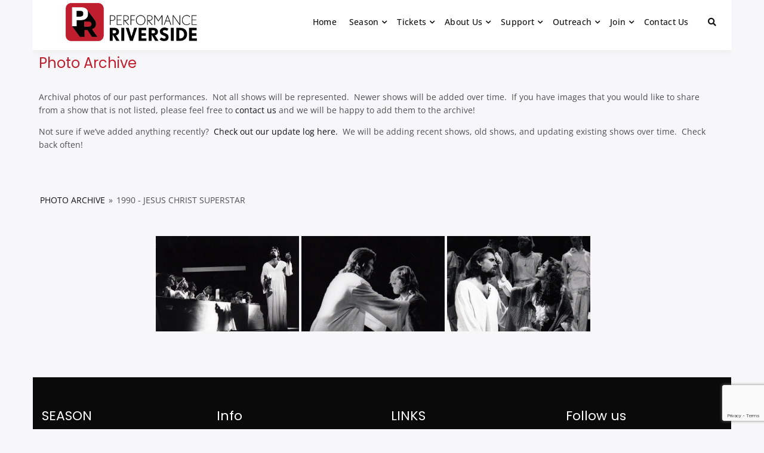

--- FILE ---
content_type: text/html; charset=utf-8
request_url: https://www.google.com/recaptcha/api2/anchor?ar=1&k=6LcRINAUAAAAAFg5-5HKI8Ftf03-BnkBfkWs_t7f&co=aHR0cHM6Ly9wZXJmb3JtYW5jZXJpdmVyc2lkZS5vcmc6NDQz&hl=en&v=PoyoqOPhxBO7pBk68S4YbpHZ&size=invisible&anchor-ms=20000&execute-ms=30000&cb=k7uy0qoimusk
body_size: 48723
content:
<!DOCTYPE HTML><html dir="ltr" lang="en"><head><meta http-equiv="Content-Type" content="text/html; charset=UTF-8">
<meta http-equiv="X-UA-Compatible" content="IE=edge">
<title>reCAPTCHA</title>
<style type="text/css">
/* cyrillic-ext */
@font-face {
  font-family: 'Roboto';
  font-style: normal;
  font-weight: 400;
  font-stretch: 100%;
  src: url(//fonts.gstatic.com/s/roboto/v48/KFO7CnqEu92Fr1ME7kSn66aGLdTylUAMa3GUBHMdazTgWw.woff2) format('woff2');
  unicode-range: U+0460-052F, U+1C80-1C8A, U+20B4, U+2DE0-2DFF, U+A640-A69F, U+FE2E-FE2F;
}
/* cyrillic */
@font-face {
  font-family: 'Roboto';
  font-style: normal;
  font-weight: 400;
  font-stretch: 100%;
  src: url(//fonts.gstatic.com/s/roboto/v48/KFO7CnqEu92Fr1ME7kSn66aGLdTylUAMa3iUBHMdazTgWw.woff2) format('woff2');
  unicode-range: U+0301, U+0400-045F, U+0490-0491, U+04B0-04B1, U+2116;
}
/* greek-ext */
@font-face {
  font-family: 'Roboto';
  font-style: normal;
  font-weight: 400;
  font-stretch: 100%;
  src: url(//fonts.gstatic.com/s/roboto/v48/KFO7CnqEu92Fr1ME7kSn66aGLdTylUAMa3CUBHMdazTgWw.woff2) format('woff2');
  unicode-range: U+1F00-1FFF;
}
/* greek */
@font-face {
  font-family: 'Roboto';
  font-style: normal;
  font-weight: 400;
  font-stretch: 100%;
  src: url(//fonts.gstatic.com/s/roboto/v48/KFO7CnqEu92Fr1ME7kSn66aGLdTylUAMa3-UBHMdazTgWw.woff2) format('woff2');
  unicode-range: U+0370-0377, U+037A-037F, U+0384-038A, U+038C, U+038E-03A1, U+03A3-03FF;
}
/* math */
@font-face {
  font-family: 'Roboto';
  font-style: normal;
  font-weight: 400;
  font-stretch: 100%;
  src: url(//fonts.gstatic.com/s/roboto/v48/KFO7CnqEu92Fr1ME7kSn66aGLdTylUAMawCUBHMdazTgWw.woff2) format('woff2');
  unicode-range: U+0302-0303, U+0305, U+0307-0308, U+0310, U+0312, U+0315, U+031A, U+0326-0327, U+032C, U+032F-0330, U+0332-0333, U+0338, U+033A, U+0346, U+034D, U+0391-03A1, U+03A3-03A9, U+03B1-03C9, U+03D1, U+03D5-03D6, U+03F0-03F1, U+03F4-03F5, U+2016-2017, U+2034-2038, U+203C, U+2040, U+2043, U+2047, U+2050, U+2057, U+205F, U+2070-2071, U+2074-208E, U+2090-209C, U+20D0-20DC, U+20E1, U+20E5-20EF, U+2100-2112, U+2114-2115, U+2117-2121, U+2123-214F, U+2190, U+2192, U+2194-21AE, U+21B0-21E5, U+21F1-21F2, U+21F4-2211, U+2213-2214, U+2216-22FF, U+2308-230B, U+2310, U+2319, U+231C-2321, U+2336-237A, U+237C, U+2395, U+239B-23B7, U+23D0, U+23DC-23E1, U+2474-2475, U+25AF, U+25B3, U+25B7, U+25BD, U+25C1, U+25CA, U+25CC, U+25FB, U+266D-266F, U+27C0-27FF, U+2900-2AFF, U+2B0E-2B11, U+2B30-2B4C, U+2BFE, U+3030, U+FF5B, U+FF5D, U+1D400-1D7FF, U+1EE00-1EEFF;
}
/* symbols */
@font-face {
  font-family: 'Roboto';
  font-style: normal;
  font-weight: 400;
  font-stretch: 100%;
  src: url(//fonts.gstatic.com/s/roboto/v48/KFO7CnqEu92Fr1ME7kSn66aGLdTylUAMaxKUBHMdazTgWw.woff2) format('woff2');
  unicode-range: U+0001-000C, U+000E-001F, U+007F-009F, U+20DD-20E0, U+20E2-20E4, U+2150-218F, U+2190, U+2192, U+2194-2199, U+21AF, U+21E6-21F0, U+21F3, U+2218-2219, U+2299, U+22C4-22C6, U+2300-243F, U+2440-244A, U+2460-24FF, U+25A0-27BF, U+2800-28FF, U+2921-2922, U+2981, U+29BF, U+29EB, U+2B00-2BFF, U+4DC0-4DFF, U+FFF9-FFFB, U+10140-1018E, U+10190-1019C, U+101A0, U+101D0-101FD, U+102E0-102FB, U+10E60-10E7E, U+1D2C0-1D2D3, U+1D2E0-1D37F, U+1F000-1F0FF, U+1F100-1F1AD, U+1F1E6-1F1FF, U+1F30D-1F30F, U+1F315, U+1F31C, U+1F31E, U+1F320-1F32C, U+1F336, U+1F378, U+1F37D, U+1F382, U+1F393-1F39F, U+1F3A7-1F3A8, U+1F3AC-1F3AF, U+1F3C2, U+1F3C4-1F3C6, U+1F3CA-1F3CE, U+1F3D4-1F3E0, U+1F3ED, U+1F3F1-1F3F3, U+1F3F5-1F3F7, U+1F408, U+1F415, U+1F41F, U+1F426, U+1F43F, U+1F441-1F442, U+1F444, U+1F446-1F449, U+1F44C-1F44E, U+1F453, U+1F46A, U+1F47D, U+1F4A3, U+1F4B0, U+1F4B3, U+1F4B9, U+1F4BB, U+1F4BF, U+1F4C8-1F4CB, U+1F4D6, U+1F4DA, U+1F4DF, U+1F4E3-1F4E6, U+1F4EA-1F4ED, U+1F4F7, U+1F4F9-1F4FB, U+1F4FD-1F4FE, U+1F503, U+1F507-1F50B, U+1F50D, U+1F512-1F513, U+1F53E-1F54A, U+1F54F-1F5FA, U+1F610, U+1F650-1F67F, U+1F687, U+1F68D, U+1F691, U+1F694, U+1F698, U+1F6AD, U+1F6B2, U+1F6B9-1F6BA, U+1F6BC, U+1F6C6-1F6CF, U+1F6D3-1F6D7, U+1F6E0-1F6EA, U+1F6F0-1F6F3, U+1F6F7-1F6FC, U+1F700-1F7FF, U+1F800-1F80B, U+1F810-1F847, U+1F850-1F859, U+1F860-1F887, U+1F890-1F8AD, U+1F8B0-1F8BB, U+1F8C0-1F8C1, U+1F900-1F90B, U+1F93B, U+1F946, U+1F984, U+1F996, U+1F9E9, U+1FA00-1FA6F, U+1FA70-1FA7C, U+1FA80-1FA89, U+1FA8F-1FAC6, U+1FACE-1FADC, U+1FADF-1FAE9, U+1FAF0-1FAF8, U+1FB00-1FBFF;
}
/* vietnamese */
@font-face {
  font-family: 'Roboto';
  font-style: normal;
  font-weight: 400;
  font-stretch: 100%;
  src: url(//fonts.gstatic.com/s/roboto/v48/KFO7CnqEu92Fr1ME7kSn66aGLdTylUAMa3OUBHMdazTgWw.woff2) format('woff2');
  unicode-range: U+0102-0103, U+0110-0111, U+0128-0129, U+0168-0169, U+01A0-01A1, U+01AF-01B0, U+0300-0301, U+0303-0304, U+0308-0309, U+0323, U+0329, U+1EA0-1EF9, U+20AB;
}
/* latin-ext */
@font-face {
  font-family: 'Roboto';
  font-style: normal;
  font-weight: 400;
  font-stretch: 100%;
  src: url(//fonts.gstatic.com/s/roboto/v48/KFO7CnqEu92Fr1ME7kSn66aGLdTylUAMa3KUBHMdazTgWw.woff2) format('woff2');
  unicode-range: U+0100-02BA, U+02BD-02C5, U+02C7-02CC, U+02CE-02D7, U+02DD-02FF, U+0304, U+0308, U+0329, U+1D00-1DBF, U+1E00-1E9F, U+1EF2-1EFF, U+2020, U+20A0-20AB, U+20AD-20C0, U+2113, U+2C60-2C7F, U+A720-A7FF;
}
/* latin */
@font-face {
  font-family: 'Roboto';
  font-style: normal;
  font-weight: 400;
  font-stretch: 100%;
  src: url(//fonts.gstatic.com/s/roboto/v48/KFO7CnqEu92Fr1ME7kSn66aGLdTylUAMa3yUBHMdazQ.woff2) format('woff2');
  unicode-range: U+0000-00FF, U+0131, U+0152-0153, U+02BB-02BC, U+02C6, U+02DA, U+02DC, U+0304, U+0308, U+0329, U+2000-206F, U+20AC, U+2122, U+2191, U+2193, U+2212, U+2215, U+FEFF, U+FFFD;
}
/* cyrillic-ext */
@font-face {
  font-family: 'Roboto';
  font-style: normal;
  font-weight: 500;
  font-stretch: 100%;
  src: url(//fonts.gstatic.com/s/roboto/v48/KFO7CnqEu92Fr1ME7kSn66aGLdTylUAMa3GUBHMdazTgWw.woff2) format('woff2');
  unicode-range: U+0460-052F, U+1C80-1C8A, U+20B4, U+2DE0-2DFF, U+A640-A69F, U+FE2E-FE2F;
}
/* cyrillic */
@font-face {
  font-family: 'Roboto';
  font-style: normal;
  font-weight: 500;
  font-stretch: 100%;
  src: url(//fonts.gstatic.com/s/roboto/v48/KFO7CnqEu92Fr1ME7kSn66aGLdTylUAMa3iUBHMdazTgWw.woff2) format('woff2');
  unicode-range: U+0301, U+0400-045F, U+0490-0491, U+04B0-04B1, U+2116;
}
/* greek-ext */
@font-face {
  font-family: 'Roboto';
  font-style: normal;
  font-weight: 500;
  font-stretch: 100%;
  src: url(//fonts.gstatic.com/s/roboto/v48/KFO7CnqEu92Fr1ME7kSn66aGLdTylUAMa3CUBHMdazTgWw.woff2) format('woff2');
  unicode-range: U+1F00-1FFF;
}
/* greek */
@font-face {
  font-family: 'Roboto';
  font-style: normal;
  font-weight: 500;
  font-stretch: 100%;
  src: url(//fonts.gstatic.com/s/roboto/v48/KFO7CnqEu92Fr1ME7kSn66aGLdTylUAMa3-UBHMdazTgWw.woff2) format('woff2');
  unicode-range: U+0370-0377, U+037A-037F, U+0384-038A, U+038C, U+038E-03A1, U+03A3-03FF;
}
/* math */
@font-face {
  font-family: 'Roboto';
  font-style: normal;
  font-weight: 500;
  font-stretch: 100%;
  src: url(//fonts.gstatic.com/s/roboto/v48/KFO7CnqEu92Fr1ME7kSn66aGLdTylUAMawCUBHMdazTgWw.woff2) format('woff2');
  unicode-range: U+0302-0303, U+0305, U+0307-0308, U+0310, U+0312, U+0315, U+031A, U+0326-0327, U+032C, U+032F-0330, U+0332-0333, U+0338, U+033A, U+0346, U+034D, U+0391-03A1, U+03A3-03A9, U+03B1-03C9, U+03D1, U+03D5-03D6, U+03F0-03F1, U+03F4-03F5, U+2016-2017, U+2034-2038, U+203C, U+2040, U+2043, U+2047, U+2050, U+2057, U+205F, U+2070-2071, U+2074-208E, U+2090-209C, U+20D0-20DC, U+20E1, U+20E5-20EF, U+2100-2112, U+2114-2115, U+2117-2121, U+2123-214F, U+2190, U+2192, U+2194-21AE, U+21B0-21E5, U+21F1-21F2, U+21F4-2211, U+2213-2214, U+2216-22FF, U+2308-230B, U+2310, U+2319, U+231C-2321, U+2336-237A, U+237C, U+2395, U+239B-23B7, U+23D0, U+23DC-23E1, U+2474-2475, U+25AF, U+25B3, U+25B7, U+25BD, U+25C1, U+25CA, U+25CC, U+25FB, U+266D-266F, U+27C0-27FF, U+2900-2AFF, U+2B0E-2B11, U+2B30-2B4C, U+2BFE, U+3030, U+FF5B, U+FF5D, U+1D400-1D7FF, U+1EE00-1EEFF;
}
/* symbols */
@font-face {
  font-family: 'Roboto';
  font-style: normal;
  font-weight: 500;
  font-stretch: 100%;
  src: url(//fonts.gstatic.com/s/roboto/v48/KFO7CnqEu92Fr1ME7kSn66aGLdTylUAMaxKUBHMdazTgWw.woff2) format('woff2');
  unicode-range: U+0001-000C, U+000E-001F, U+007F-009F, U+20DD-20E0, U+20E2-20E4, U+2150-218F, U+2190, U+2192, U+2194-2199, U+21AF, U+21E6-21F0, U+21F3, U+2218-2219, U+2299, U+22C4-22C6, U+2300-243F, U+2440-244A, U+2460-24FF, U+25A0-27BF, U+2800-28FF, U+2921-2922, U+2981, U+29BF, U+29EB, U+2B00-2BFF, U+4DC0-4DFF, U+FFF9-FFFB, U+10140-1018E, U+10190-1019C, U+101A0, U+101D0-101FD, U+102E0-102FB, U+10E60-10E7E, U+1D2C0-1D2D3, U+1D2E0-1D37F, U+1F000-1F0FF, U+1F100-1F1AD, U+1F1E6-1F1FF, U+1F30D-1F30F, U+1F315, U+1F31C, U+1F31E, U+1F320-1F32C, U+1F336, U+1F378, U+1F37D, U+1F382, U+1F393-1F39F, U+1F3A7-1F3A8, U+1F3AC-1F3AF, U+1F3C2, U+1F3C4-1F3C6, U+1F3CA-1F3CE, U+1F3D4-1F3E0, U+1F3ED, U+1F3F1-1F3F3, U+1F3F5-1F3F7, U+1F408, U+1F415, U+1F41F, U+1F426, U+1F43F, U+1F441-1F442, U+1F444, U+1F446-1F449, U+1F44C-1F44E, U+1F453, U+1F46A, U+1F47D, U+1F4A3, U+1F4B0, U+1F4B3, U+1F4B9, U+1F4BB, U+1F4BF, U+1F4C8-1F4CB, U+1F4D6, U+1F4DA, U+1F4DF, U+1F4E3-1F4E6, U+1F4EA-1F4ED, U+1F4F7, U+1F4F9-1F4FB, U+1F4FD-1F4FE, U+1F503, U+1F507-1F50B, U+1F50D, U+1F512-1F513, U+1F53E-1F54A, U+1F54F-1F5FA, U+1F610, U+1F650-1F67F, U+1F687, U+1F68D, U+1F691, U+1F694, U+1F698, U+1F6AD, U+1F6B2, U+1F6B9-1F6BA, U+1F6BC, U+1F6C6-1F6CF, U+1F6D3-1F6D7, U+1F6E0-1F6EA, U+1F6F0-1F6F3, U+1F6F7-1F6FC, U+1F700-1F7FF, U+1F800-1F80B, U+1F810-1F847, U+1F850-1F859, U+1F860-1F887, U+1F890-1F8AD, U+1F8B0-1F8BB, U+1F8C0-1F8C1, U+1F900-1F90B, U+1F93B, U+1F946, U+1F984, U+1F996, U+1F9E9, U+1FA00-1FA6F, U+1FA70-1FA7C, U+1FA80-1FA89, U+1FA8F-1FAC6, U+1FACE-1FADC, U+1FADF-1FAE9, U+1FAF0-1FAF8, U+1FB00-1FBFF;
}
/* vietnamese */
@font-face {
  font-family: 'Roboto';
  font-style: normal;
  font-weight: 500;
  font-stretch: 100%;
  src: url(//fonts.gstatic.com/s/roboto/v48/KFO7CnqEu92Fr1ME7kSn66aGLdTylUAMa3OUBHMdazTgWw.woff2) format('woff2');
  unicode-range: U+0102-0103, U+0110-0111, U+0128-0129, U+0168-0169, U+01A0-01A1, U+01AF-01B0, U+0300-0301, U+0303-0304, U+0308-0309, U+0323, U+0329, U+1EA0-1EF9, U+20AB;
}
/* latin-ext */
@font-face {
  font-family: 'Roboto';
  font-style: normal;
  font-weight: 500;
  font-stretch: 100%;
  src: url(//fonts.gstatic.com/s/roboto/v48/KFO7CnqEu92Fr1ME7kSn66aGLdTylUAMa3KUBHMdazTgWw.woff2) format('woff2');
  unicode-range: U+0100-02BA, U+02BD-02C5, U+02C7-02CC, U+02CE-02D7, U+02DD-02FF, U+0304, U+0308, U+0329, U+1D00-1DBF, U+1E00-1E9F, U+1EF2-1EFF, U+2020, U+20A0-20AB, U+20AD-20C0, U+2113, U+2C60-2C7F, U+A720-A7FF;
}
/* latin */
@font-face {
  font-family: 'Roboto';
  font-style: normal;
  font-weight: 500;
  font-stretch: 100%;
  src: url(//fonts.gstatic.com/s/roboto/v48/KFO7CnqEu92Fr1ME7kSn66aGLdTylUAMa3yUBHMdazQ.woff2) format('woff2');
  unicode-range: U+0000-00FF, U+0131, U+0152-0153, U+02BB-02BC, U+02C6, U+02DA, U+02DC, U+0304, U+0308, U+0329, U+2000-206F, U+20AC, U+2122, U+2191, U+2193, U+2212, U+2215, U+FEFF, U+FFFD;
}
/* cyrillic-ext */
@font-face {
  font-family: 'Roboto';
  font-style: normal;
  font-weight: 900;
  font-stretch: 100%;
  src: url(//fonts.gstatic.com/s/roboto/v48/KFO7CnqEu92Fr1ME7kSn66aGLdTylUAMa3GUBHMdazTgWw.woff2) format('woff2');
  unicode-range: U+0460-052F, U+1C80-1C8A, U+20B4, U+2DE0-2DFF, U+A640-A69F, U+FE2E-FE2F;
}
/* cyrillic */
@font-face {
  font-family: 'Roboto';
  font-style: normal;
  font-weight: 900;
  font-stretch: 100%;
  src: url(//fonts.gstatic.com/s/roboto/v48/KFO7CnqEu92Fr1ME7kSn66aGLdTylUAMa3iUBHMdazTgWw.woff2) format('woff2');
  unicode-range: U+0301, U+0400-045F, U+0490-0491, U+04B0-04B1, U+2116;
}
/* greek-ext */
@font-face {
  font-family: 'Roboto';
  font-style: normal;
  font-weight: 900;
  font-stretch: 100%;
  src: url(//fonts.gstatic.com/s/roboto/v48/KFO7CnqEu92Fr1ME7kSn66aGLdTylUAMa3CUBHMdazTgWw.woff2) format('woff2');
  unicode-range: U+1F00-1FFF;
}
/* greek */
@font-face {
  font-family: 'Roboto';
  font-style: normal;
  font-weight: 900;
  font-stretch: 100%;
  src: url(//fonts.gstatic.com/s/roboto/v48/KFO7CnqEu92Fr1ME7kSn66aGLdTylUAMa3-UBHMdazTgWw.woff2) format('woff2');
  unicode-range: U+0370-0377, U+037A-037F, U+0384-038A, U+038C, U+038E-03A1, U+03A3-03FF;
}
/* math */
@font-face {
  font-family: 'Roboto';
  font-style: normal;
  font-weight: 900;
  font-stretch: 100%;
  src: url(//fonts.gstatic.com/s/roboto/v48/KFO7CnqEu92Fr1ME7kSn66aGLdTylUAMawCUBHMdazTgWw.woff2) format('woff2');
  unicode-range: U+0302-0303, U+0305, U+0307-0308, U+0310, U+0312, U+0315, U+031A, U+0326-0327, U+032C, U+032F-0330, U+0332-0333, U+0338, U+033A, U+0346, U+034D, U+0391-03A1, U+03A3-03A9, U+03B1-03C9, U+03D1, U+03D5-03D6, U+03F0-03F1, U+03F4-03F5, U+2016-2017, U+2034-2038, U+203C, U+2040, U+2043, U+2047, U+2050, U+2057, U+205F, U+2070-2071, U+2074-208E, U+2090-209C, U+20D0-20DC, U+20E1, U+20E5-20EF, U+2100-2112, U+2114-2115, U+2117-2121, U+2123-214F, U+2190, U+2192, U+2194-21AE, U+21B0-21E5, U+21F1-21F2, U+21F4-2211, U+2213-2214, U+2216-22FF, U+2308-230B, U+2310, U+2319, U+231C-2321, U+2336-237A, U+237C, U+2395, U+239B-23B7, U+23D0, U+23DC-23E1, U+2474-2475, U+25AF, U+25B3, U+25B7, U+25BD, U+25C1, U+25CA, U+25CC, U+25FB, U+266D-266F, U+27C0-27FF, U+2900-2AFF, U+2B0E-2B11, U+2B30-2B4C, U+2BFE, U+3030, U+FF5B, U+FF5D, U+1D400-1D7FF, U+1EE00-1EEFF;
}
/* symbols */
@font-face {
  font-family: 'Roboto';
  font-style: normal;
  font-weight: 900;
  font-stretch: 100%;
  src: url(//fonts.gstatic.com/s/roboto/v48/KFO7CnqEu92Fr1ME7kSn66aGLdTylUAMaxKUBHMdazTgWw.woff2) format('woff2');
  unicode-range: U+0001-000C, U+000E-001F, U+007F-009F, U+20DD-20E0, U+20E2-20E4, U+2150-218F, U+2190, U+2192, U+2194-2199, U+21AF, U+21E6-21F0, U+21F3, U+2218-2219, U+2299, U+22C4-22C6, U+2300-243F, U+2440-244A, U+2460-24FF, U+25A0-27BF, U+2800-28FF, U+2921-2922, U+2981, U+29BF, U+29EB, U+2B00-2BFF, U+4DC0-4DFF, U+FFF9-FFFB, U+10140-1018E, U+10190-1019C, U+101A0, U+101D0-101FD, U+102E0-102FB, U+10E60-10E7E, U+1D2C0-1D2D3, U+1D2E0-1D37F, U+1F000-1F0FF, U+1F100-1F1AD, U+1F1E6-1F1FF, U+1F30D-1F30F, U+1F315, U+1F31C, U+1F31E, U+1F320-1F32C, U+1F336, U+1F378, U+1F37D, U+1F382, U+1F393-1F39F, U+1F3A7-1F3A8, U+1F3AC-1F3AF, U+1F3C2, U+1F3C4-1F3C6, U+1F3CA-1F3CE, U+1F3D4-1F3E0, U+1F3ED, U+1F3F1-1F3F3, U+1F3F5-1F3F7, U+1F408, U+1F415, U+1F41F, U+1F426, U+1F43F, U+1F441-1F442, U+1F444, U+1F446-1F449, U+1F44C-1F44E, U+1F453, U+1F46A, U+1F47D, U+1F4A3, U+1F4B0, U+1F4B3, U+1F4B9, U+1F4BB, U+1F4BF, U+1F4C8-1F4CB, U+1F4D6, U+1F4DA, U+1F4DF, U+1F4E3-1F4E6, U+1F4EA-1F4ED, U+1F4F7, U+1F4F9-1F4FB, U+1F4FD-1F4FE, U+1F503, U+1F507-1F50B, U+1F50D, U+1F512-1F513, U+1F53E-1F54A, U+1F54F-1F5FA, U+1F610, U+1F650-1F67F, U+1F687, U+1F68D, U+1F691, U+1F694, U+1F698, U+1F6AD, U+1F6B2, U+1F6B9-1F6BA, U+1F6BC, U+1F6C6-1F6CF, U+1F6D3-1F6D7, U+1F6E0-1F6EA, U+1F6F0-1F6F3, U+1F6F7-1F6FC, U+1F700-1F7FF, U+1F800-1F80B, U+1F810-1F847, U+1F850-1F859, U+1F860-1F887, U+1F890-1F8AD, U+1F8B0-1F8BB, U+1F8C0-1F8C1, U+1F900-1F90B, U+1F93B, U+1F946, U+1F984, U+1F996, U+1F9E9, U+1FA00-1FA6F, U+1FA70-1FA7C, U+1FA80-1FA89, U+1FA8F-1FAC6, U+1FACE-1FADC, U+1FADF-1FAE9, U+1FAF0-1FAF8, U+1FB00-1FBFF;
}
/* vietnamese */
@font-face {
  font-family: 'Roboto';
  font-style: normal;
  font-weight: 900;
  font-stretch: 100%;
  src: url(//fonts.gstatic.com/s/roboto/v48/KFO7CnqEu92Fr1ME7kSn66aGLdTylUAMa3OUBHMdazTgWw.woff2) format('woff2');
  unicode-range: U+0102-0103, U+0110-0111, U+0128-0129, U+0168-0169, U+01A0-01A1, U+01AF-01B0, U+0300-0301, U+0303-0304, U+0308-0309, U+0323, U+0329, U+1EA0-1EF9, U+20AB;
}
/* latin-ext */
@font-face {
  font-family: 'Roboto';
  font-style: normal;
  font-weight: 900;
  font-stretch: 100%;
  src: url(//fonts.gstatic.com/s/roboto/v48/KFO7CnqEu92Fr1ME7kSn66aGLdTylUAMa3KUBHMdazTgWw.woff2) format('woff2');
  unicode-range: U+0100-02BA, U+02BD-02C5, U+02C7-02CC, U+02CE-02D7, U+02DD-02FF, U+0304, U+0308, U+0329, U+1D00-1DBF, U+1E00-1E9F, U+1EF2-1EFF, U+2020, U+20A0-20AB, U+20AD-20C0, U+2113, U+2C60-2C7F, U+A720-A7FF;
}
/* latin */
@font-face {
  font-family: 'Roboto';
  font-style: normal;
  font-weight: 900;
  font-stretch: 100%;
  src: url(//fonts.gstatic.com/s/roboto/v48/KFO7CnqEu92Fr1ME7kSn66aGLdTylUAMa3yUBHMdazQ.woff2) format('woff2');
  unicode-range: U+0000-00FF, U+0131, U+0152-0153, U+02BB-02BC, U+02C6, U+02DA, U+02DC, U+0304, U+0308, U+0329, U+2000-206F, U+20AC, U+2122, U+2191, U+2193, U+2212, U+2215, U+FEFF, U+FFFD;
}

</style>
<link rel="stylesheet" type="text/css" href="https://www.gstatic.com/recaptcha/releases/PoyoqOPhxBO7pBk68S4YbpHZ/styles__ltr.css">
<script nonce="p5uhnb6MK4jGwboUEFA_qQ" type="text/javascript">window['__recaptcha_api'] = 'https://www.google.com/recaptcha/api2/';</script>
<script type="text/javascript" src="https://www.gstatic.com/recaptcha/releases/PoyoqOPhxBO7pBk68S4YbpHZ/recaptcha__en.js" nonce="p5uhnb6MK4jGwboUEFA_qQ">
      
    </script></head>
<body><div id="rc-anchor-alert" class="rc-anchor-alert"></div>
<input type="hidden" id="recaptcha-token" value="[base64]">
<script type="text/javascript" nonce="p5uhnb6MK4jGwboUEFA_qQ">
      recaptcha.anchor.Main.init("[\x22ainput\x22,[\x22bgdata\x22,\x22\x22,\[base64]/[base64]/[base64]/bmV3IHJbeF0oY1swXSk6RT09Mj9uZXcgclt4XShjWzBdLGNbMV0pOkU9PTM/bmV3IHJbeF0oY1swXSxjWzFdLGNbMl0pOkU9PTQ/[base64]/[base64]/[base64]/[base64]/[base64]/[base64]/[base64]/[base64]\x22,\[base64]\x22,\x22YMOcQcOYwq5ISAvDksKrOMOMCMOZwpHDvMKGwqLDqmPCpmYFMsOJc33DtsKfwocUwoDCksKOwrnCty47w5gQwofCqFrDixt/Byd/PcOOw4jDrMOXGcKBbsOmVMOeZzJAUT1TH8K9wpVRXCjDmMKwwrjCtkolw7fConRyNMKsfQbDicKQw7LDrsO8WQtjD8KATUHCqQMKw6jCgcKDGsO6w4zDoSXCgAzDr2XDkh7Cu8OEw73DpcKuw7Etwr7Dh2nDs8KmLjpLw6MOwrfDvMO0wq3Cj8OmwpVowqLDsMK/J0DCvX/[base64]/DrcKew6V6XCLDlcKjw6DDi8Ofw65MEnbCgRfCiMKgLCFAK8OnA8K0w7rCksKsFm4jwp0Jw7DChsOTe8KUTMK5wqIaVhvDvUQvc8OLw79Uw73Dv8OWXMKmwqjDjyJfUWnDuMKdw7bCkz3DhcOxbsOGN8OXfCfDtsOhwo/[base64]/[base64]/DnFXDrsO3wqYAQsO+AybChlUZbH/DqMOWPsKhw61LQmbChhAKWMO+w5rCvMKLw5PCqsKHwq3CncOZNhzCh8K3bcKywovCmQZPAMO0w5rCk8KawrXCokvCrMO7DCZvXMOYG8KrUD5idsOyOg/CvMK1EgQ4w58fcnpSwp/CicOCw4XCtcOpaQpswoMjwrc7w7fDsw8PwrUowoHCiMOtWcKnw7bCgnDCiMKrOjYgVsKPw73Co3w0SS/DgE/DqjgWwpXDrMKQfyTDii4GOsOcwpjDnmTDscO+w4Rmwo9LFHQYPyFew7HCucKlwpltO1LDhzHDnsOSw5zDk3zDlMKoCC7Do8KcF8KmEsKUwozCqS7Cj8OJw7/CjS3DrcOqw63DisO0w49Lw5AHR8O7QDjCh8Kmw5rCuVTCiMOxw5PDogs3FsOaw5jDjSLCuHjCr8KcNHfDnkPCt8OIEUXCrmwGacKGwqbDriIKXw7CgMKhw7w5fnBow57DlRjDlmlZN3Z7w6TCuAETblluIFPDomZzw6rDmn7Cpy7Dk8Ojwo7Dq3Q/wokVPMO+wp/[base64]/Dk8Kjw6IOf34+Wlg5w5HDrgodO8KoeEzDjcOdR0zDqiDCmsO2w7Imw7nDksO+wpICbsK0w6A2wo3Cp0rCjsOCwoBRVMOUaEbDh8ONbwxtwrttZTLDl8KZw5zDkMOIwo4kVMKnGSk2w7Yqwo1rw5rCkWkFNcOlw7fDusOjw6DCosKUwo/[base64]/w7TCnsKww51Mb0vCtkNiw6wvwpPDi8KKS2oVwrXCoEMUIgEiw6TDrMKpQcO3w6LDhsOBwrLDt8KOwoQjwrdWGzlVc8OSwrTDuSYTw4/DhsKaS8Khw6jDvcKMwpLDkMO+wpXDucKLwo7Cqy7DvkbCmcK1wotWVMO+wrwrGEXDvyMrAz7CpMOqQ8KSZ8Opw7LDpSJsQMKdFG/DmcK0VMOSwr9JwqhYwpNVFcKrwqMAVsOpXhFJwptuw5fDlhfDvmwGBHjCl0jDkT1hw7k5wp/CpUAaw4vDvcKuwo0zKW3CvXPDl8OCcErCj8OMwroxOsOBwp3DozU9w7IwwoTCg8OSw6A2w4hIB0jCrDJkw69awrHDisO3L0/CplE3FkfCncOtwrkww5fCpRvCnsOHw47ChsKfeE9sw7NKw5N9BMOCW8Otw5XChsOaw6bCksO4w4JbQE7CjiRTEDMdw4V1JsKAw71owq1Pwo3DuMKBRMO8LBXCs1HDgm3CgsO5XkwWw5vCrMOgfX3DlH8zwp/CsMKkw57DqHoewqdkH27CvsOCwqhTwr4uwpc6wqrChQTDocOVJxDDomwCNCDDjcO5w5nCiMKFLHcnw53DsMORw6F/w4M7w6FXAhXDlWfDs8KqwrDDqcKew5YnwqvCuB7CiVMZw53Cp8KaURtiw548w6/CnX1WZcOxVMO7dcOVU8OywpXDsXnDj8OHw7rDsVkwJMKiOsOTMEHDtz9RS8KResK9wpbCilAtQSPDr8K5wqzDm8KMwo0XOyTDgg7CjXkuPX5Jwq16O8OLw4/Dn8K6wr7CnMOowp/[base64]/DoHHDkR7CgEEEw53Ct2Y6K8KldQnDqsOTX8Kfw7HDkGklccKHZUvChyDDoEwawpIzwr7Cox/DsGjDnWzCh3RHRMONOMKlecK/XVbDicKqwqxfw4bCjsKBwp3Ch8KtwqbCoMOrw6vDtsOTw59Od3ZrWHXCjcKQCUZAwoI5wr0vwp3CmBfCpcOjOnvCpAzCnEjCi25lWw7DvAtdUAkGwr0Pw78je3PDoMOow5PDjcOoD050w6V0AcKGw5c9wpl2U8KBw4XChBNjw6NOwq/DpS4zw5B/w67DpDDDlRnCr8OQw6fClsKsNsO1wozDrnIiw6kxwoJkwpVoZsOdw5x/N01KJSzDo0TDqsO7w5LChiDDgMKpXADDqcK6w5LCosKSw5LCosK/wp89wo8YwrEUZxADwoIuwooEw7/DmRHCpSB/KSwswrjCiSguw7DDuMOSwo/Dni0kbMOmwpUAw7XCqsOJZsOBEQ/Cvj7CpkzClicPw7YfwrLDkhRAecOkTcK0LMOGw69VPlMTMBjCqMK1Q38cwpDCn13Dpj3CusO4esOHw70Gwq9Bwr0Fw53DkSDChSVVZho6fXvCmjPDjx/DvRtxHsOKwot6w6fDj3nCqsKXwrXDnsKFYU/DvMKywrw8wrHDkcKjwqxVasKxR8OQwo7ClcO3wrBrwpFCP8Kxw7nDncOFPMKRwqwADMKiw4hrfWXCsm/Di8OwM8KrZMOqw6/DjSQqAcO0QcOCwotYw7Jtw61Bw6VqAMOXXF/DgUd9w4RHGj9xV0zCqMKvw4UJL8Oewr3DgMOew5Z2fx19LMOuw4Zaw4cfAy4FX2zCssKqOEzDhsOKw5opCBfCisKfwqnCokrDvw/ClMKfAHjCsRoGNhXDjsOFwrHDlsOyT8ObTGR4wpE2w4TCr8Opw7TDnBAcdVxVARdow4ViwqQKw7oPdMKJwqBnwp00wrDDgsObOsKyGyp9bQjDkMOvw6cSEsKBwoAsXMOwwpN9GsOHKsO/ccORKsOnwrjChQ7Dq8KTfEl/YMOBw6xQwq/CrWBTQsKGwroJYhbCuCclNhEaXSjDv8KXw4rCs1XCgMK1w4Izw4Uvw6QGAcOMwpcEw74bwqPDsn5HKcKFw6EUw4sIw6zCt0EeHFTCl8O0cwMUw7rCrsO7wpnCuinDt8KCGjkfbkk/w7spwoDCtEzDjFtSwppUe0rCn8KMUcOgTsKkwp3Dq8OKwojCmFLCh2s1w4rCmcOKwptoOsK+EEPDtMOdawbCpjdqw6gJwpksJlTCmXh/w6TDrcKCwqAywqEnwqXCoWVSR8KTwpghwotFwpoldS/CqUXDtTtgw7bCiMK3w7/Cv38Kw4FGOhjDgyPDisKXZMOPwp3DmxfCkMOqwo5ywrcAwo4zNlHCpFMQKcOKwpM0e1DCvMKawqtkw78ALsKvecK/[base64]/DsDwgQnMYw4XDth86wrQBwocYwr/DisKXwqnDjjc4w4I/L8OwJMOaZMKEWMKOcWTCngpNVgFJwqTCosK0dsOYLVbDv8KqQMKmw417woPCninCoMOmw5vCmgPCosOQwprDtVzDmkLClsOTw4LDr8K2OMOhOMKuw5RWMMK+wq0Lw5LCr8KQEsOtwofDi3VTwq/DqAsjwphtwrnCqhopw5/[base64]/DpRTCu2zCqCxOwolLwrXDiU8fHzhCTcKrf0Y9w67ClQDCqcKhw4cJwojCq8KWwpLClcKCwqh9wp/Csl8Pw4zCocO9wrPCpcKvw5rCqAhSwrgtw5HDgsOyw4zDtW/CrMKDwqgbS38ENmHCtXpBJ07DsD/DrlcYZcODw7DDpDPCvAJdesK2woN+BsOfQTTCmMKDw7h4EcOieSvDsMOCw7rCn8OawpzDjD/CgnlFbwcjwqPCqsO/FMKKdUVnNMOow4gnw4bClsO7wrfDtsOiwq3DksKZEn/CvF0NwpkSw5vCicOZY0bCpzNAw7cMw6bDscKbw7HDnGdkwrrCkyh+wrtsWAfDlcKpw5/DksO2HhMQXXlzwqrDhsOEYETDoTdiw6vCqUQSwq/DkcOZW1fCizPCsmXCnR7CnsO3csKWwp1dDsK5csKuw5QVZsKhwrxGEMK5w7BbGg/Dt8KcZcO6w7ZwwqVEQMKYw5HCvMO7wpfCg8KjeUF8eFBhwq4RcXXDon9ww6TChXw0akPDlMKXHA8pY0bDvMOfwq0Dw53Dr27Dv1LDmhnCksKNaHsFZU8oF18aT8KNwrRLaS4ZTcOESMOuAcKEw786WUIUcSlDwrvCq8OCRHk2GRrDoMKVw4wTw5/Dtih8w4UkBQsHbMO/wqgaCMOWIF0Rw7vDoMOGwqdNwpsXw6hyM8Oww7TDhMODAcO6OWhowojDvMOTw5LDvUbDtS3DlcKGasKINnIfw4/ChMKSw5UhFX4rwozDjXvCkcOXa8KLwoxIYjLDmjvCuWQQwoNCHwl+w6dRwr/DlcKwNVHCnmvCicOqYijCoiDDksOhwrMmw5XDvcO3I2HDqlAEairDsMOHw6fDosOUwr0HWMO5OsONwo9+Cw4ZV8Oywrcqw7ZNCUEaGDo8IMKkw6kQJQdWWm/Cv8OHIsOkwo3DtU3DvMKaWTvCrwjCiEwEeMOnw4tQw7zCm8OAwpFSw7NRw6lsMFYlC0smKkrCisKpMsKxbi04LcO9wq0mcsOswoZ7YsOUPiREwqVDEcOhwqfChcOpTj9Rwox5w4/[base64]/DlsKPISLCssKJwr7ChMOqwpRKwpNaIHgeHzQzA8K8w6Ina1gCwp1YcsKvwo7DlsKzdlfDi8KWw7JKBV/CtAIZw45kwr1iKMKAwobChgsWW8Opw5kqwqPDlx3DjMOSPcOhQMOeOQnCohvDvcKIwq/CoTIpKsOQw6DCi8OrN2bDqsOjwogAwojDgMK4K8Osw6HCtsKPwobCuMORw7zCpsOWScO+w5rDjUlgGGHCucKBw4rDgMOLISQ4FcKLWkNfwpFyw73CksO4wqXCtEnCh2ALw4ZbBsKNHcOGdcKpwqJjw6DDkEsQw50bwr/CocKww74Qw7pFwq/Dr8K+RzgtwoVKLcOyZsOsfcO/[base64]/wo/CjsKuw63DgFNIw7XDi2B1w74aXGBjS8KlccKyFsOCwqnCgsKXwpPCocKFUEAfw75tJ8KywpvCoVZkY8OpasOtfsO3wpXCl8Oyw4PDm0sPYsK1H8KremckwrrCpcOSA8KeSsKJP3UCw6bCmBQJH1U3wpzCtU/DlcKIw6HChlLCsMOsejPDv8KHT8Kmwo3CrX5bbcKbJcOkfsKdNMOrw7vCr1bCpMKgXHlKwpRbBcOAOVgxIsKxAcOVw6nDj8K4w6rCgsOAD8KHezBjw6TCgMKnw7h/w57Dn07Cj8OpwrXCoVbCswTDjg8zw7PCrBZtw6PDt0/DuTN7w7LDimrDg8OYd0zCgMO5wopodsK2PF01BcKGwrRiw53CmMOtw4XCjE85WsOSw63DqMKMwohQwrwJesK7YEvDu3TDt8KIwozDmcK5wolawrLDnXLCsHnCpMKLw7Zeb3FodEHCiF7CiinCs8Kiwp7DscOsH8O9RMKww4o5XsK/wpBew4h6wplzwolkPcOew7HCjCLDhcKxb3EfFcKwwqDDgQYIwrNtUcKNOsOlXSzCnlxuAkjCuBJJw40WVcKWA8KRw4jDrnPChxrDnsKra8ObwqLCvnzCrEHDs0vCrzMZIsKMwpDDnzMnwpkcw5HDg3kDC3ooQyEOwoLDvWfCn8O2TQzCl8OnQF1Ww6E+wotWwrtnwq/DjnMMw6LDqDTCrcOAJk3CiSAzw6/Dl2sHKQfCgD8dM8KXTknDg0wjwo/CqcKswrJDNl7CnWVIH8KKMsKswoLCnADDu0bCisOjB8Kiw4LCtMK4w6N7GlzDsMKsV8OiwrdxJ8Kew54gw6/ClcKiDMKQw5s6w64IZcKcVhLCtMOIwqNmw77CncK2w5vDt8O2HQvDp8KVHTDCp1zCi2TCj8K/w5sJfMOJeEhcbyt3PWkdw7LCujMkw7PDrDTDh8OZw5wFwpDCqmMyHgnDv0oNFEzCmgs7w4gZJhPCosOfwpvCmjJaw4hWw7DDv8Kiw5/CsGPCisOuwrwNwpLCqcOkeMKzAT8vw4Y5OsKXW8KdHQV6UMOnwqLCu0fCmXFEw6VfDcKgw67DgMKCw7FNX8K2w6HCg1/[base64]/DuBDCvsKPCMOsw7rDm29Iwo0Vwo4Swrsbwq5xw5pLw6YQwpDCkjbCtBTCohDCuHZQwrh/[base64]/w57DhycTOsK9JMOzwoHDjWsOwpPClGHDuyLCtDzDi3/Clw3Dq8K0wr8wX8KRXHnDizbCscODZsOwTVrDm2PCvXfDnyrCjsO8Kw02wpQAwqDCvsK8wrXDiDnChcO8w6XCkcObRCnCvXLDrsOsP8OlK8OCR8KKJMKMw6zCqMORw7htR23CjQ7CmsOFcMKswqfCm8OcAUEVX8Olw79ncgYcwpllBwvCgcOlO8OMwrEUbcKpw4oAw7/DqcK+w57DocOowqfDpcKqTV3CpC98wqfDjxvCr0bCvsK/C8Osw59pLMKGw7l7VsOnw6BoWlwWw5dVwo/CqcK6wq/Dm8OIQUIjXsKyw7/CsUDDiMOQAMKIw63DpsO9w53CvAXDo8OhwosYecOWB0YsP8OgNVjDlV1nXMO8L8K7wrtlJcKkwrHChB9yK30Aw5oFwqjDkMKTwrPCocK6Vy13VMKSw5gJwprCrndYfcKPwrTDpMO8ExNDEcOuw60Fwo3CnMK9KV/[base64]/Cs8KcczzCiHpEZMK1w4TCgifComxzM2fCqsO4HnvColTCl8OwTgseGFLDuB/ClMKwYz3Dn2zDg8O2e8Ogw4Uuw57DhcO3wrZWw6rDjVZfw6TCni7CtxbDm8Ouw5kYUC7CscKWw73CrA/DoMKDEMOGwrEwAcOaBU3ChcKLwo7DkE/DmkhKwrJgVlk5b2kJwqccwq/CkWRPO8KbwolnbcKWwrfCisORwoDDtF99w6ITwrAIw5tAEhrChyoWEsKawpPDmRTDlBpnBRPCo8OhN8Oxw4XDhFTCsXZJwp0YwqDCiDzDjyDCgcOEPsOawo53AmzCicKoNcKMb8OMfcOXUMOoM8Kzw63Dr3snw40XVE8jwqh3wrMaEnkoBsKIMsOpw4/DusOsLFfCuTFIZSXDuRbCs0zCgcKEYMOJdkbDghhITsKDwrHDrcKRw6Y8alM+wo4AWHnCjCx0w4wEw5FIw7vCqWfDosKMw5/Dr2zCvG1+wrDClcK8VcORS33Dv8KGwrszwonChzMEccKkQsK1woFCwq0WwpthXMKNZApMw77DgcOnwrfCtVfDs8Krwpp6w5cyQHJfw70lNm9XIcKuwp/DmgjCvcOSAMKzwqAnwqvCmzJ6wqzCjMKswp9FJcO0fsK3wrBHwpLDjsOoKcKSLhQiw5I2wpnCu8ONOMOWwrfCpcK6wq/DgQ1bI8Kcw4VBXH81w7zCtR/Dp2HCjcKlChvCowLCgsO6Ehp/ZhIvdcKaw6BVw6t0UyvDjEVJw6nCqipCwoTDqDXCqsOvXQcFwqY4d2oSwph1dsKpTsKAwqVCC8OEBg7Cq0sUHE/Dj8KOLcOvSXI/[base64]/Fj9wWsOgVx/ChS4Cwo1qbsKad2/[base64]/CpVZIw6knAhQLwqJkenzCqAzClcOgblFASsODXsOkw4c2w7XDpMK+RX5/[base64]/CvEEeEz/Cm8KMw6jDqTPDpsK3wpvCkgBAwpcaJ8OIO1wMYMO8LcO0w73CjlLCo0JjdHPCmcKSR2NzSAZ5w6nDsMKUM8O/w48Ewp0UG31xfMKtbsKVw4HDssKvCMKNwq80wq7CpybDvsKpw6DDs0YMw4g8w6DDtsKQN3MBO8OsJcKEccO1w4xaw48VdCzDvDN9S8KJwoNswofDh3PDui7DnTzDocONwq/[base64]/DqgTCsQDDvkgDVE/DgMOJwq0KJnzDo3RvKQUsw5BKw5PCs0tQZcOywr9YJcKnOyM1w7h/[base64]/CqF4Jw7zDl2rDrynDsQPCm8Oqw5LChXoGcsKBwr/CnQpUwo7DvhrCqAXDkcKsQsKnSXDCqsOjw4fDqUbDkyUyw5ptw6PDo8KpLsKgXsOJWcOqwppnwqxEwq04w7Eww6zCl3fDv8KmwozDisKOw5rDucOSw6BIAgnDv39Xw5oENMKcwpBZTsK/[base64]/CjwMVU8O6asOoHhDDtCrDoSbDpsOeW3DCnTlVw6Z9woTCocO1JFZZwoIQw5rCgnzDrkjDphzDgMOLXCbCg0E+Hl0Bwrd9w7LCiMK0XEsEwp0IaWt5OXEJQjPDsMKZw6zDrFzDrRZ5I08awonDpUXCrF/DncKhL2HDnsKRYjPCpsKSGzMlK2t9Lno/CXbDhm51w7Vuw7ITVMO8d8KnwqbDiRdCA8OSa2XCkcKYw5DCgcOlwpfCgsO/w4/DlVnCrMO5NsKbw7VFw4bCgnXDkV/Dqw0Dw5lTScOfOVzDucKFw4hhXMKjF2LCv1UZw7jDmMODTcKowptxBMOqwphef8OEwrIzCMKGJcOsYDtlwpfDjyTDo8OkNsKow7HCjMO+wp93w63CkHPCn8OCw6HCtHjDtsKCwoNowp/[base64]/ClcKKBsK/FcOKwo0kw57CmEhGwqpHwrQ5CMOFwpPCvMODQwbCk8KKwpoCDMOxwrrDlcKEM8O+woJdRwrDjm8Gw5/CrxDDtcOwZcKZHTMkw6fChDpgwp5fRsOzA2fDjsO6w40nw5XDsMOHUMOywqw/GsKTesO6w7kwwp1Xw6PCosK8wqwhw4jCgcK/woPDu8KDBcOPw6IiT3FwFcKCanXDvUDCpS7ClMK2Zw1yw7hbw7NQwq/CpSkcwrbCmMKQwrp8JMOIwpnDkTIawrd5UFrCpnYjw5hgRhFNBBjDmxEcCWVLw5NRw7RIw6XCi8Ocw7fDtm7DnzZvw7TDs2dKUCHCmcOLVCkbw7EnfwLCoMOcw5LDjmTDmsKmwo9/w5zDhMOYC8ONw4EXw4vDusOoBsOoFsKvw7/DrgXClsOkIMKLw4pjw75BUMOJw51fwocow67CghXDtWvDlhleZMKtbsOeMcKIw5w/[base64]/[base64]/[base64]/DocKSw5U0wohhwrvDqMOEw53Ci1TDocKLcjB3Jnpzwq58wpZye8Ovw6jDjlcoZRLCicOQwo4ewrQMd8Ovw75TUC3CrkcPw54rwoDCpHLChX5vwp7DuGfCkmLDusOewq59MR8Swq4+O8KYV8K/[base64]/DlBDDrsKCw6/DulBUYcKzRMO5bkpaf8O9woAewrQRQFXDhsOHRBJKNsKewpDCgxZ/w5tAJl0jZGDCsl7CjsKFwozDh8ORHS/[base64]/CuDJHbsObw6MBw5fCmMOCwp/CicKyKsKpw4LDmURcw5Rswo4/XcKvP8K2wqYbdsOQwqw/wpw5bMOswo17ATnDo8KLwqJ+w5IjHMKnEsOOwqjCusOgRTVTKSHCqyDCmzTDusKQVsO/w43CssORAwc3HhHClwMmCiRQLcKewpEcwqo7D0MPIsOQwq8WXcObwrNkX8Kgw7x8w6/CgQvDpAp3M8KHwqTChcKSw7bDusO8w6bDpMK3w57CocK+wpV7w6JVU8OrYMKUwpNcw4TCiF4KIWM/[base64]/[base64]/Cu1ZWwpPCgMKUTCN5UE8yKR8Vwq7DgcOMwpxiwpzDuUjDg8KiGcOdCnTDkMOEWMKTwoLCoD/ClsOPa8KcembCgRzCtsOoNgPCoSvDm8K1VcK9JX8qZBxnfnfCksKjw4QxwqdeGBchw5/CrMKOw4TDj8K7w5rCggMIC8OrBynDsAkew4HCscKFbsOiwqLCoyzDr8KXwqZSHMK7wo/DgcOfegA0QMKIw73CkiIfRWBPw47DkMKyw5MJcx3CncK2w4/[base64]/ChnlFIcKDEVphOETDuVAIwpDDmiLChcO2MyE3w50PLX9Ow7zCv8K1KA7CtBYKV8OFd8K7IsKyNcOMwoF4w6DCjjQTPXHDv3TDq3HCmVpNW8KAw7JZS8O/[base64]/RcODwq09CcKPwrDDm8KUwoTDnDMpw4p/UHFrPcOnw5bCqiEdWMKvw6HClV9iQ3PCkTY0fcO5FsKxRhHDn8OrasK+wpc4wpHDvSnDkQgJYxxDGiTDo8OKFBLDvMKGHcOMG2l/JcK+w6tsQ8Knw4hIw6bCrSTCh8KbNFXCnhvCrGXDscKzw5JyYcKPwqfDkMObLsOtwo3DlMOWwrBzwo7DpcK3Hxc6w5DDtHBFYB/DmsKYM8O9CFoBYsKOB8KcFl0xw5weESDCsw/DnnvCvMKsI8O8DcKTw6RGeF1nw6hqLMOvdz4hUjXCmcOFw6IyHGZ8wo96wpPDoRfDqcO4w5nDmk0IKhcCX3ARwpdkwp5fw4klEMOQfMOuSsKte3odKD3Ck1YCXMOEHRMJwo/CulZbwobClBXCrUzDh8K6woHCkMOzYsOhEMK5GE/DjEvDpsO6wrHDr8OhMRfCosKvfcKdwovCsw/DjsKnEcKtT0lbVCgDUcKNwovCvHDCjcO4DMKlwp/CnxvDlMOSwrY7woYZw5Q6PsKDDgfDrsKhw5PClcOAw6o+wqs/PT/[base64]/KMOsw6TCmSw0JsOww6MUw55BFcKxRcKCw4BuNB8GwqA1wrEDLQ93w5UIw5dswrYvwocMCQRZXi5Hw7RbPRVcFMOWZEzClnx5CRhDw5kHTcKwVxnDkHDDvXhYfDTDmMKewpFIVlrCrw7DvU/[base64]/DmsKxw4fDnMKjM8KeJz7Dp8K4UCVicsOdZArCsMKCWMOGQzdYJcKVD387wpHCoRMnV8KFw5ADw6DCkMKlwqDCsMKsw6/CuwTCm3XCqsKwOQoJXAgAw4jCjELDt17CrmnCjMKvw4cWwqIHw5F3RGIJLxjCnXIQwoAWw65Tw5/DvQvDkz3DsMKzTHhRw6PDocOdw6bCmlrCkMK2T8ODw4NtwpU5cSxZf8Kww6nDu8Ozwr3ChMK0MMKDbgvDiT1awr3CrMOJNcKuwqFrwqhbMMOjw6x7WVrCo8OxwrNvE8KdDRzCgMOOEwAwdmQ3XH7Ctk0kMH7Dm8K1JndVRcOvV8KAw77CgSjDlsOPw7MTw77CsU/DvsKFFDPDkMOMSsOKB0XDtjvDgGVuw7s1w7pgw47CjETDisO7Q2rDsMK0BmvCsHTDsX0ewo3DiUUjw5wkwrTCnB4wwr4/N8KwHMKnw5nDsGBTw5XCusOpRsKowrdTw7YywqvChzlQO0PDvTHDrMKLw4XDkn7DsiRuSVwkC8OywrxtwofDh8KkwrXDpV/DuwkMwpMkecKywrDDksKpw4LCthQ6woBBFsKRwrHCqcO+TSMPwoIAd8O1WsKjwq8EZTLChUsfw4zDisObbUVSaDTCuMONOMORw5LCiMKyB8OOwpoID8OqJ2vDrVjCr8KeEcOsw4zDncKZwpNoWjwNw6V1LQ7Di8Kxw4lmIjXDiEjCtMK/wqdZWhMnw7HCvBwswo5jFzPDrsOYw47CqG5Ow7hewp7CuC/DsAJnw7fDqDDDhsK7w6IxYMKLwo7CnU/Cj2fDt8KAwr8XaF05w48sw7Q2U8OWWsOPwqLChFnClzrClsOceX9wecKJwoTCmcO/wobDicKECAsqZC7DiwXDrMKcB1MvfsKyU8O2woHDncOcEsOGwrQ0UcKRw6djNMOTw5/[base64]/w5twXXvDkGPCgiQ8woHDnsOnwr0Yw7bDhVMZw6/CisKYTsOYO3A9aXYnw4TDuwzDr1JmTE/Cp8OkT8KIw78sw50HEMKRwqfCjCjDojlDw6QEWMOaWsKJw6LCgWR8wqk/WwrDgMKiw57DgEDDlsODw7hWw6BWRAvCr0kKW2bCuljCl8KBA8OvDcKcwqHCp8OlwqplMsOaw4EMYUzDoMKFOQ/DvmFLKwTDpsORw4nDjMO1woF5wrbCnMKsw5V+w4F+w4ARwojCtAgPw49qwokpw5pGb8KpUMOWNcKOw6w7McKewpNDUMOrw58cwqFZwrohwqfDgcOkJMK9w4/[base64]/wqYuTsOcw6Ufw5bCnQnCpSHCqDrDqMOFEsKDwpvDrgbDt8KhwpXClEwgMsOFA8Kjw5bCghfDmcKjOsKQwp/DksOmEnVZw4/[base64]/CmcKhwoDDtXJNeHgqw7dmBzbDvkFXwockP8KYw5rDnGzClsOkw7N3wpTCusKzasKGZE7CpMOWw7jDqcOMcsOpw5PCn8Kbw50pwqYawqp3w4XCtcKOw5ADwq/DhMOYw5vCiH0ZAcKxdMKjR3/[base64]/Cv8KxWsO+wqHDsD8aWUTCmS7Dpl3CjS8WYTPCnsK1woofw4zDpMKmfBPCtDRnNUzDosKUwoXCuHLDoMKGFBHDg8KRXzp8wpIRw5vDvsKNX3/CisOyEzclR8KoEVfDml/DhsOCCW7CrippPMKBwojDm8KxZMOUwpzChApjw6BmwrctTnjCssObcMO3wrkMY0M/OWh/[base64]/Cs0tTTwTCk14VT0Myw4YUwrPDv8Ogw6YOCAMOJDwSwpPDgR7Cg2c6a8KxJQLDvMOddSHDtQDDtMK4RgF4fsKdw5XDu0o9w5jDnMOKasOow6DCs8OGw61nwqXDqcKGSm/[base64]/R8K/bMOYwqfCpCfDnMKHOcK9Gh/DjQrCusOIw5jCsiZMXMO8wr5VGioTeGvCtCodK8K4w4p0wrQpQ1DCqUzCvmo7wrltw7PDocOMwp7Dj8OFJD5/wogaZMK4PVYNJQPCjHhrbxNfwrQJfltlA05gT3NkJmguw5scM1vCjcO8dsOnwrzDlyDDt8O7WcOEfWh0wrLDvsKZEjkKw6M4dcKhwrLCiknDi8OXRTDCgcOKw7jDvMOMwoRjw4TCiMOfDksQw4fDiDfCsS3CmUkXYisFFisOwobDhsODwqo+w6/CssK1S3LDocKdbBXCtUzDqA3Ds3B8w4Vpw5/Coiwww5/Ck0UVCVzCgXUlVXPCqwQHw5bDqsOCNsOsw5XCrsKnE8OvfsKpw5kmw71+w7DDmRzCiiRMwrvCqFMYwq7Dqg/CnsObGcO6OURiBMK5OR8ww5rCtMOZwrgAX8KkCTHCtwPDliTCu8K8GxAMdMO9w4PDkQDCvsOnwrfDgmJMc1zCjsOlw4/ChsO/woDClihHworCisOqwqNLw6Iiw4AXAl4iw4bDlsKrJwXDv8OaYi/CiWbDiMOpH2BKwoQYwrZfw5Zow7PDpwEVw7IsN8Osw74bw6DDtQcrHsONwprDk8K/PsONcVdsfS1EQjLCnsK8SMOnKcKpw6UnWsKzDMKxRMObC8OSwo/CrD3DghtuQBnChMKWXRLDhsOzw7/CoMO2X27DqsKzfGp+eknDhkR/wrXClcKAc8OGVsOywr3DqUTCpkxEw4/Dj8KdDhHDhngKWknCk2UBLC1JTVzDg28WwrwjwppDW1dZwqAzacOvccKgFsKJwqjCr8KHw7zCoj/Dhm1pw6UPwq8tcRTCsmrCiXUyOMOIw61zYFHCksKPacKTKMKSHMK7GMOmw4zDt23CrFvDr29rOsKcZ8OfPMOpw4psFi90w7FXSjxRWcO4bipXAMK7ZmchwqDCnw4+HUpHMMOew4YsbmHDvcOYDMOpwqbDgSULasOEw6c5bsOgARlWw4VLbDrDocOrasOmw6/Di1/DuzUBw611c8KvwqvDmHZPV8KbwpFeA8OQw5Z6w4vCl8KmNRrCksOkZEzDqzA1wrQzQsK5VsOjGcKNw5Iuw7TCnXtKw6Mawp4Bw74Lw5pfHsKSHkQSwos9wqBYLRDCicOlw5TDngMPw4Z0f8Ocw73DucKtUSNIwqvCslTCtH/[base64]/DtWl+w65/ZMOgYFjCmzVqwr8qOmd7w5PCpn9UQcKBQsOOZsK1KcKkdUzCiinDhMKEM8K0IzPCg1nDt8KSKcOGw5dUe8KCc8Kfw7fCl8O+wow/OcOKw6PDiWfCn8KhwoXDlsOufmQXNQ7Dt27DryQjMsKQXC/DusK1w5c/[base64]/w50mD8Kiw7dmZnp4Og/DtQAsOwlbw6JFXVAIdzknC30ww5stw5MEwoIqwqzCgzUBw5Egw5N0BcOhw7ACAsK1GsOuw7Uqw4B/aw1NwowqLMOUw4dDwqDDkChCw401G8KGYDFvwqbCnMOIQsOzwoYAAC4lKcOdE2fDkgZOwqfDqcO+a2nCnwDCisOaAMKoXsKsQMOwwp7CmFE/[base64]/CvsOSw6/DsMKDPWUwBG1ANyTCgcOMw5XCk8KJw7fDi8OmUMOqJht1R1Eowo0qQ8OpcQbDqcKcw5oYw6fCnQMvwo/ClMOswqfCsC3CjMOtw6nCvsKuwp5SwpU/BcKNwoDCi8KIF8ODa8ORwrnCncKnGHHDum/DrxjCu8OYw7x2BEZjMMOTwrspCMKnwrTCnMOkZzfDt8OzfMOWwqjClMK8UMOkFWcZGQ7CrsOrTcKHSF5xw7HCryY9YcOmSyliw5HCmsO3U3/DnMOuw65xZMKVSsOQw5VLw7QlPsOyw6U2bwtgNVhqQ1/CkMKOF8KMN1XCrsKsL8KYf3wBwpfCmsOxb8OnVwbDnsOSw5gPL8K4w7d9w4R+UjloM8OvD0XCgRnCu8ObGsO6CSfCmcOQwqptwqYRw7fDrcOmwpfDo3Usw6EHwoUFK8KIKMOHWTQkKcKMwr7Cmzpbc3nDgcOIUjVxCMKKSgMRwpBbE3jChsKUM8KZYCXDuFDClEA/D8O9wrU9egYiKkXDscOHGG7CkMOMwppGfMO5wqzCr8OSUsKUesKQwo7CicKcwpDDiSVdw7XCj8KAV8K8WMKIXsKvJUPCiGrDscO8DMOOGgscwoBlwpfDv0jDozAwCMKpM2/CgEkHwp0yFUDDnifCrQvComDDtMOJw6/[base64]/CmsOFw7dCTcOePcOJXcOfw7h1w4/Dm8OkwpbCs8OqwpVZZm/CmmrDg8O6ClLCkcKAw7jDjxXDsEzCncKEwoNUJsOwDMOOw5jChiPDghZnwrHCgcKRS8Kuw5nDv8OfwqV7FMOpw6fDg8OPKsKbwrlQc8ORdzLDlMOgw6/[base64]/Ct17CrlglPDbDjXUAWQLDusOOMcOEw6I6woAHw7MjdipTIFDCjsOUw4fCvH4Zw5TCqSbDhTHDnMKmw780CWt/ZMKxwpjDmcOUfcK3w4hCwo9Vw515R8OzwpdDwoNHwrVDWcKWDylRA8KMw5wTw77Dq8O+wrpzw4PCkQbCsSzCqsO3WnRuAMO8T8KZPUgxw594wpAVw7IowrciwoLCtivCgsOzFsKPw7Zuw47Co8K/XcKhw7jDjixNUwLDoRPCm8KFLcKDEMKcGh9Kw6pAw73Dn1U0wq/[base64]/w47Cl8KAw43CrMKYw4JgeA5Bwq3DnnrDsD9ZLcORZcKdwoLCv8O+w6UKw4PCg8KZw5EqZgt3Ugpwwo8Qw4bCnMOOP8KCB1HDjsKDwr/DmMKYEsOnW8KdHMKgf8KKXifDhljCjSnDmGzCnMO6CU/[base64]/Dn13Dv8O/w5PDlVDCtX/DqwfCisK3w413w7EYAVwWI8KQwqrCsivCosKPwobCqCBgBEZZRRbDrWFvw7DDnQRhwoNqB0bCpMKKw6jCn8OGd2bCui/CscKJHMOUFmFuworDuMOewp/CnG5tIcOodMKDw4fCllfDuQvCtEXCrQTCuRUpJsOqO3VCGTltwo9KYsKPwrQBW8O8dgliKXXDuj/DkMOiKATCshIiM8KzdHzDq8OFdUDDgMO/dMOsOiwxw6/[base64]/w7R1D8OgMsO+wqsmeXBWVDTCisOPc8O+esOoOMOLw74jwpkaw5vCtsKfw5RPfFbDg8OJw4k2K3XCocOuw7LCjsKxw4Juwr9BeHfDvxfCjwDCjcKIwpXCgVIfasOnw5HDkkZ+ETvCvS4twr52G8OZRXVeeynDlmlHw4ZcwpHDrSjDkF8VwrkCLmnCqn/CssOIwrx2UHnCiMK6wo/CosOlw74hRcOwXDrDi8OMMwRlw7E9CRlKb8KdFsKGMWfDkBIbQWrCqFlVw45aEXTDnsObAMKiwqvDpUbCqsOswprClsOgOV8fwqbCksKiwoZdwqQuGcKiCcOlQsOjw4pSwojCvhzCucOOFBfDs0nCg8K1ajXDm8OjY8OSwo/CpcOywpsqwqd+O0bCpMO4ZTlNwqLDiCDDrW3DqHBsIwUJw6jDi0stPELDrUjDjMO3VTN5w65kEwxkX8KLQMOCPlnCvHTClsO2w7cCwqNZd0Yqw4k4w67CllPCtEc+JsOEAVEQwocKQsKBKcOBw4/ChzdAwpF8w5rDlAzCkTHDoMOAPATDjgXCrCpow54JAXLDl8KRwokJTMOqw6XCkFzCrE/Dhj1CU8OxXMO6d8OvJy4pQVVxwr5uwrDDpwswMcOVw6zDpsKQwpBNUsOKHcOUwrNNwowRKMKlw7/DgRTDjT3CpcOHchrDqsKLE8KNw7HCoGQwRFnDnhLDocOvw6lSZcOlFcKWw6xcw45BNlLCucKgLsKyNwBaw5rCum9Gwr5YamHDhzxYw71xwpd/woQ4QCrDn3XDtMOswqXCscOhw4rDs07ClcOSw49aw4l3wpQYQcKMOsOsOMKrKxPCqMOMwo3DhzvDq8O4wqEMw4DDtUDDr8KKw7/Dq8KBwq/Dh8OiSMKyd8OEaQB3wpomw7ZqVXTChU7Co1zCosOnw6opYsOxZGsUwpc4PMOJAQgfw4zChMOEw43Cj8KVw4EvRcOiwrPDpQbDisO3dMO0MhHCk8OSdhzCg8Kfw7oewr3CuMOfwpAhJTrCncKoFyNyw7DCiA1ew67CiBt9Wyk8w611wpBTTMOcKnTCm3/[base64]/cyDDiMOOw6nCq8O/STQOw4jCtlINGXUnw5vCkcKUwrvDr3BQdyzClQjDisKGXMKiEnpjw4/DqcK9BMK+w49kwrBFw4/CigjCkn4EGwzDhcOdcMK2w5Ntw7fDqybCgFITwpPDvyPCpsOae1QaGlF0LGfCkHl0w6jClFjDp8K5wqnDskzDisOQXMKkwrjDl8OzMMOeDj3DlTBxJsOJZB/CtMKzdsOfF8Kuw6vDn8Kcwrwew4fCu3HCn29Hd08fURvCkBrDgcOMaMKTw7jCjMOkw6bDlsO0wp8oTwMyYQFvXGdfZMOUwpPCohDDg1ANwqdOw6DDosKcw4gzw6zCt8KqVwAcw4YUd8KEXSPDocOqB8KsfBMY\x22],null,[\x22conf\x22,null,\x226LcRINAUAAAAAFg5-5HKI8Ftf03-BnkBfkWs_t7f\x22,0,null,null,null,1,[21,125,63,73,95,87,41,43,42,83,102,105,109,121],[1017145,768],0,null,null,null,null,0,null,0,null,700,1,null,0,\[base64]/76lBhnEnQkZnOKMAhmv8xEZ\x22,0,0,null,null,1,null,0,0,null,null,null,0],\x22https://performanceriverside.org:443\x22,null,[3,1,1],null,null,null,1,3600,[\x22https://www.google.com/intl/en/policies/privacy/\x22,\x22https://www.google.com/intl/en/policies/terms/\x22],\x22HqhtjbMLJ3LK+c6qCZ52pjSvcmNcu4K4q/y8xn63+kM\\u003d\x22,1,0,null,1,1769224618595,0,0,[96],null,[130,40,63,78,84],\x22RC-SUR0YzBoocNqQA\x22,null,null,null,null,null,\x220dAFcWeA5-rjx37DJ4hQMHHuGsDifkanlypwKglcJy8bSxpNvfU3PgzTudVsIg8fd6y0_fC16xWFHWXBQn5VruvW4MYkVOEzjVnQ\x22,1769307418740]");
    </script></body></html>

--- FILE ---
content_type: text/css
request_url: https://performanceriverside.org/wp-content/uploads/elementor/css/post-96.css?ver=1768494640
body_size: -143
content:
.elementor-96 .elementor-element.elementor-element-8a17732 .elementor-heading-title{font-family:"Poppins", Sans-serif;font-weight:normal;font-style:normal;color:#BF1E2E;}